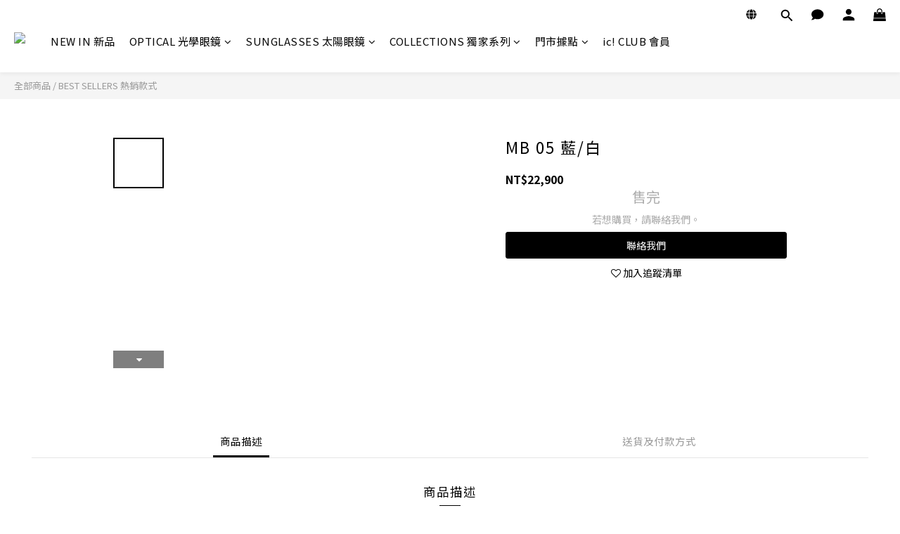

--- FILE ---
content_type: text/plain
request_url: https://www.google-analytics.com/j/collect?v=1&_v=j102&a=973961669&t=pageview&cu=TWD&_s=1&dl=https%3A%2F%2Fwww.icberlintw.com%2Fproducts%2Fmb-05-%25E8%2597%258D%25E7%2599%25BD&ul=en-us%40posix&dt=%E3%80%90ic!berlin%E3%80%91MB%2005.%E8%97%8D%2F%E7%99%BD&sr=1280x720&vp=1280x720&_u=aCDAAEIJAAAAACAMI~&jid=1781770828&gjid=1274339681&cid=1473363833.1768729850&tid=UA-194895170-2&_gid=1846108152.1768729851&_r=1&_slc=1&pa=detail&pr1id=ICBA.MB%2005.183%20139&pr1nm=MB%2005%20%E8%97%8D%2F%E7%99%BD&pr1ca=&pr1br=&pr1va=&pr1pr=&pr1qt=&pr1cc=&pr1ps=0&z=1014900806
body_size: -568
content:
2,cG-BFMW0B45RF